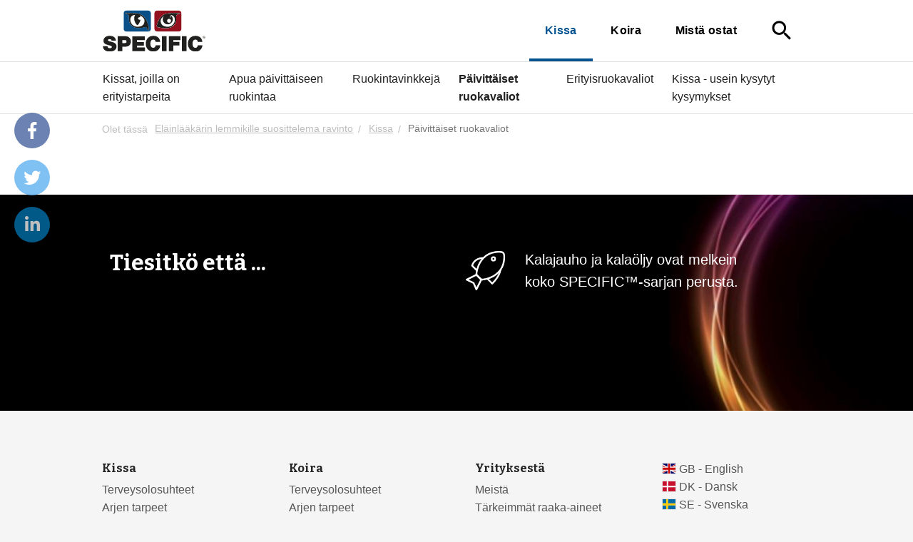

--- FILE ---
content_type: text/html; charset=utf-8
request_url: https://www.specific-diets.fi/kissa/paivittaiset-ruokavaliot/healthy-treats-ft-h-fi
body_size: 5518
content:

<!DOCTYPE html>
<html lang="fi" data-integer-seperator="." data-decimal-seperator=",">
<head>

  <!--
Copyright © 2017 Co3 A/S. Alle rettigheder forbeholdes.

Co3 A/S
Strøget 40
DK-7430 Ikast
+45 9725 0333
www.co3.dk
-->
  <meta charset="utf-8">
  <meta name="viewport" content="width=device-width, initial-scale=1, shrink-to-fit=no, minimal-ui">
  <meta http-equiv="x-ua-compatible" content="ie=edge">
  <title>
    Elämänvaiheen mukaiset ruokavaliot terveille kissoille
  </title>

  
  <link href="https://fonts.googleapis.com/css?family=Material+Icons|Bitter:400,700" media="all" rel="stylesheet" as="style">
  
  <link href="/Files/Templates/Designs/specific/assets/_dist/css/default.css?v=12312s7631asas12" media="all" rel="stylesheet" as="style">
  <link rel="stylesheet" href="https://use.fontawesome.com/releases/v5.6.3/css/brands.css" integrity="sha384-1KLgFVb/gHrlDGLFPgMbeedi6tQBLcWvyNUN+YKXbD7ZFbjX6BLpMDf0PJ32XJfX" crossorigin="anonymous">
  <link rel="stylesheet" href="https://use.fontawesome.com/releases/v5.6.3/css/fontawesome.css" integrity="sha384-jLuaxTTBR42U2qJ/pm4JRouHkEDHkVqH0T1nyQXn1mZ7Snycpf6Rl25VBNthU4z0" crossorigin="anonymous">
  
  
  <link rel="shortcut icon" href="/Files/Templates/Designs/specific/assets/img/specific-favicon.png">
  <meta name="description" content="Kissoille tarkoitetut el&#228;inl&#228;&#228;k&#228;rin m&#228;&#228;r&#228;&#228;m&#228;t ruokavaliot, jotka on suunniteltu vastaamaan kunkin el&#228;m&#228;nvaiheen ravitsemustarpeita">
<base href="https://www.specific-diets.fi/">
<meta name="generator" content="Dynamicweb 9">

    
  <meta property="og:url" content="https://www.specific-diets.fi/kissa/paivittaiset-ruokavaliot/healthy-treats-ft-h-fi">
  <meta property="og:title" content="">
  <meta property="og:description" content="">
  <meta property="og:image" content="">
  
  <!-- Google Tag Manager -->
  <script>(function(w,d,s,l,i){w[l]=w[l]||[];w[l].push({'gtm.start':
  new Date().getTime(),event:'gtm.js'});var f=d.getElementsByTagName(s)[0],
  j=d.createElement(s),dl=l!='dataLayer'?'&l='+l:'';j.async=true;j.src=
  'https://www.googletagmanager.com/gtm.js?id='+i+dl;f.parentNode.insertBefore(j,f);
  })(window,document,'script','dataLayer','GTM-MWXNKP3');</script>
  <!-- End Google Tag Manager -->
  


<script type="text/javascript">
(function(w,d,n) {
w[n]=w[n]||function(name,value){ w[n][name]=value; };
var dwa = d.createElement('script'); dwa.type = 'text/javascript'; dwa.async = 1;
dwa.src = '/Admin/Content/JsLib/dw/dwansta.min.js';
var s = d.getElementsByTagName('script')[0]; s.parentNode.insertBefore(dwa, s);
})(window,document,'analytics');

analytics('sessionID', 'ztd41nz51an1vgbk1yidd2j3');
analytics('pageID', 8415);
analytics('areaID', 25);
analytics('engagement', 0);
</script>

</head>

<body class="">
        <div class="specific-share js-specific-share">
        <a class="specific-share-mobile js-specific-share-mobile" href="javascript:void(0);">
          <i class="specific-share-mobile-icon material-icons">share</i>
          <i class="specific-share-mobile-icon-close material-icons">close</i>
        </a>
        <a title="Share on Facebook" target="_blank" class="specific-share-link js-specific-share-link facebook" href="https://www.facebook.com/share.php?u=https://www.specific-diets.fi/kissa/paivittaiset-ruokavaliot/healthy-treats-ft-h-fi&title=Elämänvaiheen mukaiset ruokavaliot terveille kissoille" target="blank"><i class="fab fa-facebook-f"></i></a>
        <a title="Share on Twitter" target="_blank" class="specific-share-link js-specific-share-link twitter" href="https://twitter.com/intent/tweet?status=Elämänvaiheen mukaiset ruokavaliot terveille kissoille+https://www.specific-diets.fi/kissa/paivittaiset-ruokavaliot/healthy-treats-ft-h-fi" target="blank"><i class="fab fa-twitter"></i></a>
        <a title="Share on LinkedIn" target="_blank" class="specific-share-link js-specific-share-link linkedin" href="https://www.linkedin.com/shareArticle?mini=true&url=https://www.specific-diets.fi/kissa/paivittaiset-ruokavaliot/healthy-treats-ft-h-fi&title=Elämänvaiheen mukaiset ruokavaliot terveille kissoille&source=https://www.specific-diets.fi" target="blank"><i class="fab fa-linkedin-in"></i></a>
      </div>
    <!-- Google Tag Manager (noscript) -->
  <noscript>
    <iframe src="https://www.googletagmanager.com/ns.html?id=GTM-MWXNKP3" height="0" width="0" style="display:none;visibility:hidden"></iframe>
    
    </noscript>
  <!-- End Google Tag Manager (noscript) -->
  


<div class="e-canvas" id="js-e-canvas">
 
  <header class="e-header js-e-header is-sticky">
      <div class="e-header-container">
      <div class="container-fluid">
        <div class="row">
          <div class="col-xs-12">
            <article class="e-header-wrapper">
              <div class="e-logo">
                <a href="/" class="e-logo-link">
                  <img src="/Files/Templates/Designs/specific/assets/img/logo-specific-symbol.svg" class="e-logo-img" alt="Dechra">                   <p class="e-logo-tagline">Dechra</p>
                </a>
              </div>
              <div class="e-search-toggle e-header-btn">
                <a data-toggle="modal" data-target=".modal.e-search" class="btn text-auto">
                  <i class="material-icons m-a-0">search</i>
                </a>
              </div>
              <div class="e-header-btn e-nav-toggle">
                <a data-toggle="modal" data-target=".modal.e-nav-container" class="btn text-auto">
                  <i class="material-icons">menu</i> Valikko
                </a>
              </div>
              <div class="e-nav-container modal js-e-nav-container" data-backdrop="false">
                <nav class="e-nav">
                  <div class="e-nav-masthead">
                    <div class="e-logo">
                      <a href="/" class="e-logo-link">
                        <img src="/Files/Templates/Designs/specific/assets/img/logo-specific-symbol.svg" class="e-logo-img" alt="Dechra">                         <p class="e-logo-tagline">Dechra</p>
                      </a>
                    </div>
                    <div class="e-nav-toggle e-header-btn">
                      <button type="button" data-toggle="modal" data-target=".modal.e-nav-container" class="btn text-auto">
                        <i class="material-icons">close</i>
                      </button>
                    </div>
                    <div class="e-search-toggle e-header-btn">
                      <button type="button" data-toggle="modal" data-target=".modal.e-search" class="btn text-auto">
                        <i class="material-icons">search</i>
                      </button>
                    </div>
                   </div>
                  <section class="e-nav-global">
                    <ul class="nav">
                      <li class="nav-item is-inpath ">
  <a href="/kissa" class="nav-link is-inpath ">Kissa</a>
</li>
<li class="nav-item ">
  <a href="/koira" class="nav-link ">Koira</a>
</li>
<li class="nav-item ">
  <a href="/mista-ostat" class="nav-link ">Mistä ostat</a>
</li>
                    </ul>
                  </section>
                  <section class="e-nav-local-horizontal hidden-lg-up">
                    <h3>Päivittäiset ruokavaliot</h3>
                    <li class="nav">
  <a href="/kissa/kissat-joilla-on-erityistarpeita" class="nav-link ">Kissat, joilla on erityistarpeita</a>
</li>
<li class="nav">
  <a href="/kissa/apua-paivittaiseen-ruokintaa" class="nav-link ">Apua päivittäiseen ruokintaa</a>
</li>
<li class="nav">
  <a href="/kissa/ruokintavinkkeja" class="nav-link ">Ruokintavinkkejä</a>
</li>
<li class="nav">
  <a href="/kissa/paivittaiset-ruokavaliot" class="nav-link is-inpath is-active ">Päivittäiset ruokavaliot</a>
</li>
<li class="nav">
  <a href="/kissa/erityisruokavaliot" class="nav-link ">Erityisruokavaliot</a>
</li>
<li class="nav">
  <a href="/kissa/kissa-usein-kysytyt-kysymykset" class="nav-link ">Kissa - usein kysytyt kysymykset</a>
</li>
                  </section>

                  <div class="e-search-toggle">
                    <button type="button" data-toggle="modal" data-target=".modal.e-search" class="btn text-auto">
                      <i class="material-icons">search</i>
                    </button>
                  </div>
                     </nav>
              </div>
            </article>
          </div>
        </div>
      </div>
    </div>
    <section class="e-nav-local-horizontal">
      <li class="nav">
  <a href="/kissa/kissat-joilla-on-erityistarpeita" class="nav-link ">Kissat, joilla on erityistarpeita</a>
</li>
<li class="nav">
  <a href="/kissa/apua-paivittaiseen-ruokintaa" class="nav-link ">Apua päivittäiseen ruokintaa</a>
</li>
<li class="nav">
  <a href="/kissa/ruokintavinkkeja" class="nav-link ">Ruokintavinkkejä</a>
</li>
<li class="nav">
  <a href="/kissa/paivittaiset-ruokavaliot" class="nav-link is-inpath is-active ">Päivittäiset ruokavaliot</a>
</li>
<li class="nav">
  <a href="/kissa/erityisruokavaliot" class="nav-link ">Erityisruokavaliot</a>
</li>
<li class="nav">
  <a href="/kissa/kissa-usein-kysytyt-kysymykset" class="nav-link ">Kissa - usein kysytyt kysymykset</a>
</li>
    </section>
  </header>

  <nav class="e-breadcrumb js-e-breadcrumb">
    <div class="container-fluid">
      <div class="row">
        <div class="col-xs-12">
          <ol class="breadcrumb">
  <li class="breadcrumb-item">
    <span>Olet tässä</span>
    <a href="/">Eläinlääkärin lemmikille suosittelema ravinto</a>
  </li>
  <li itemscope="" itemtype="http://data-vocabulary.org/Breadcrumb" class="breadcrumb-item ">
    <a href="/kissa" itemprop="url">
      <span itemprop="title">Kissa</span>
    </a>
  </li>
  <li itemscope="" itemtype="http://data-vocabulary.org/Breadcrumb" class="active breadcrumb-item ">
    <a href="/kissa/paivittaiset-ruokavaliot" itemprop="url">
      <span itemprop="title">Päivittäiset ruokavaliot</span>
    </a>
  </li>
</ol>
        </div>
      </div>
    </div>
  </nav>

  <main class="e-content">
    <article id="dwcontentmain" class="e-content-main e-scroll-reveal js-e-scroll-reveal js-e-page-auto-hide-menu js-e-page-back-to-top">
      <section class="e-section">
        <div class="container-fluid">
          <div class="row">
            <div class="col-xs-12 col-md-12 col-lg-12">
              <div class="row">
                
              </div>
            </div>
          </div>
        </div>
      </section>
    </article>
  </main>
  <footer class="e-footer">
  <article class="e-footer-wrapper">
    <section><div><div><div><div>

        </div>
      </div>
    </div>
  </div>
</section>
<section class="p footer-circle-of-good p-section-bg-auto p-section-columns p-section-columns-2 p-section p-t-3 p-b-3 p-section-bg-black e-section" id="26949" >
    <div class="p-img-container p-section-bg-img p-section-bg-right-middle p-section-bg-contain" style="background-image:url(/admin/public/getimage.ashx?Crop=0&amp;Image=/Files/Images/Specific/circle-of-good.jpg&amp;Format=jpg&amp;Width=2560&amp;Quality=75)"></div>
  <div class="container-fluid">
    <div class="row">
      <div class="col-xs-12 col-md-12 col-lg-12 " id="">
        <div class="row">
<div class="p m-l-0 p-imagetext col-xs-12" id="26945">
  <div class="row">
    <div class="p-txt-container col-xs-12">
      <h2>Tiesitkö että ...</h2>

      
    </div>
  </div>
</div>


<div class="p col-xs-12 p-icontext p-icontext-white" id="26947">
  <div class="row">
    <div class="p-txt-container col-xs-10">
      <p>Kalajauho ja kalaöljy ovat melkein koko&nbsp;SPECIFIC™-sarjan perusta.&nbsp;</p>

<p>&nbsp;</p>

    </div>
    <div class="p-img-container col-xs-first col-xs-2">
      <div class="row">
        <div class="col-xs-12">
          <p class="p-img" >
<svg version="1.1" xmlns="http://www.w3.org/2000/svg" xmlns:xlink="http://www.w3.org/1999/xlink" x="0px" y="0px" width="24px" height="24px" viewBox="0 0 24 24" enable-background="new 0 0 24 24" xml:space="preserve">
<g id="Outline_Icons">
	<g>
		<path fill="none" stroke="#000000" stroke-linejoin="round" stroke-miterlimit="10" d="M21.713,2.292    c0.817,0.818,1.381,7.127-2.817,11.325s-9.91,4.231-9.91,4.231l-2.829-2.828c0,0,0.089-5.746,4.243-9.899    C14.554,0.967,20.896,1.475,21.713,2.292z" />
		<polygon fill="none" stroke="#000000" stroke-linejoin="round" stroke-miterlimit="10" points="8.985,17.849 6.156,23.506     4.525,19.775 0.5,17.849 6.156,15.021   " />
		<path fill="none" stroke="#000000" stroke-linejoin="round" stroke-miterlimit="10" d="M20.025,12.275c0,0-0.015,3.188-4.678,7.85    l-2.834-2.859" />
		<path fill="none" stroke="#000000" stroke-linejoin="round" stroke-miterlimit="10" d="M6.51,12.545L3.682,9.717    c0,0,0.897-4.32,6.344-4.441" />
		<circle fill="none" stroke="#000000" stroke-linejoin="round" stroke-miterlimit="10" cx="16.026" cy="5.798" r="1" />
	</g>
</g>
<g id="invisible_shape">
	<rect fill="none" width="24" height="24" />
</g>
</svg>          </p>
        </div>
      </div>
    </div>
  </div>
</div>

    </div></div></div></div></section>
          <section class="e-footer-content e-section">
        <div class="container-fluid">
          <div class="row">
<div class="p p-imagetext col-xs-6 col-sm-6 col-md-4 col-lg-4 col-xl-3" id="26909">
  <div class="row">
    <div class="p-txt-container col-xs-12">
      <h3>Kissa</h3>

<p><a href="/kissa/kissat-joilla-on-erityistarpeita">Terveysolosuhteet</a><br />
<a href="/kissa/apua-paivittaiseen-ruokintaa">Arjen tarpeet</a><br />
<a href="/kissa/ruokintavinkkeja">Ruokintavinkkejä</a><br />
<a href="/kissa/paivittaiset-ruokavaliot">Arkipäivän ruokavalioita</a><br />
<a href="/kissa/erityisruokavaliot">Kissan erityisruokavalioita</a></p>

      
    </div>
  </div>
</div>

<div class="p p-imagetext col-xs-6 col-sm-6 col-md-4 col-lg-4 col-xl-3" id="26910">
  <div class="row">
    <div class="p-txt-container col-xs-12">
      <h3>Koira</h3>

<p><a href="/koira/koirat-joilla-on-erityisia-tarpeita">Terveysolosuhteet</a><br />
<a href="/koira/apua-paivittaiseen-ruokintaa">Arjen tarpeet</a><br />
<a href="/koira/ruokintavinkkeja">Ruokintavinkkejä</a><br />
<a href="/koira/paivittaiset-ruokavaliot">Arkipäivän ruokavalioita</a><br />
<a href="/koira/erityisruokavaliot">Koiran erityisruokavalioita</a></p>

      
    </div>
  </div>
</div>

<div class="p p-imagetext col-xs-6 col-sm-6 col-md-4 col-lg-4 col-xl-3" id="26911">
  <div class="row">
    <div class="p-txt-container col-xs-12">
      <h3>Yrityksestä</h3>

<p><a href="/elainlaakarin-lemmikille-suosittelema-ravinto/meista">Meistä</a><br />
<a href="/elainlaakarin-lemmikille-suosittelema-ravinto/tarkeimmat-raaka-aineet">Tärkeimmät raaka-aineet</a><br />
<a href="/elainlaakarin-lemmikille-suosittelema-ravinto/yksityisyys-ja-evaste">Yksityisyys ja eväste</a><br />
<a href="/elainlaakarin-lemmikille-suosittelema-ravinto/kayttoeehdot">Käyttöehdot</a><br />
<a href="/elainlaakarin-lemmikille-suosittelema-ravinto/ota-yhteytta">Ota yhteyttä</a></p>

      
    </div>
  </div>
</div>

<div class="p p-imagetext col-xs-6 col-sm-6 col-md-12 col-lg-12 col-xl-3" id="8033">
  <div class="row">
    <div class="p-txt-container col-xs-12">
      <p><img class="specific-footer-flag" src="/Files/Images/icons/Flags/gb.svg" /> <a href="https://www.specific-diets.co.uk/">GB - English</a><br />
<img class="specific-footer-flag" src="/Files/Images/icons/Flags/dk.svg" /> <a href="https://www.specific-diets.dk/">DK - Dansk</a><br />
<img class="specific-footer-flag" src="/Files/Images/icons/Flags/se.svg" /> <a href="https://www.specific-diets.se/">SE - Svenska</a><br />
<img class="specific-footer-flag" src="/Files/Images/icons/Flags/no.svg" /> <a href="https://www.specific-diets.no/">NO - Norsk</a><br />
<img class="specific-footer-flag" src="/Files/Images/icons/Flags/nl.svg" /> <a href="https://www.specific-diets.nl/">NL - Nederlands</a><br />
<img class="specific-footer-flag" src="/Files/Images/icons/Flags/fr.svg" /> <a href="https://www.specific-diets.fr/">FR - Français</a><br />
<img class="specific-footer-flag" src="/Files/Images/icons/Flags/be.svg" /> <a href="https://www.specific-diets.be/">BE - Nederlands</a><br />
<img class="specific-footer-flag" src="/Files/Images/icons/Flags/be.svg" /> <a href="https://fr.specific-diets.be/">BE - Français</a><br />
<img class="specific-footer-flag" src="/Files/Images/icons/Flags/es.svg" /> <a href="https://www.specific-diets.es/">ES - Español</a><br />
<img class="specific-footer-flag" src="/Files/Images/icons/Flags/pt.svg" /> <a href="https://www.specific-diets.pt/">PT - Português</a><br />
<img class="specific-footer-flag" src="/Files/Images/icons/Flags/fi.svg" /> <a href="https://www.specific-diets.fi/">FI - Suomi</a><br />
<img class="specific-footer-flag" src="/Files/Images/icons/Flags/pl.svg" /> <a href="https://omegakarmy.pl/">PL - Polska</a><br />
<img class="specific-footer-flag" src="/Files/Images/icons/Flags/de.svg" /> <a href="https://www.specific-diets.de/">DE - Deutsch</a><br />
<img class="specific-footer-flag" src="/Files/Images/icons/Flags/jp.svg" /> <a href="https://www.specific-diets.co.jp/">JP - 日本語</a><br />
<img class="specific-footer-flag" src="/Files/Images/icons/Flags/it.svg" /> <a href="https://www.specific-diets.it/">IT - Italiano</a><br />
<img class="specific-footer-flag" src="/Files/Images/icons/Flags/kr.svg" /> <a href="https://www.specific-diets.co.kr/">KR - 한국어</a><br />
<img class="specific-footer-flag" src="/Files/Images/icons/Flags/ph.svg" /> <a href="https://www.specific-diets.ph/">PH - Philippines</a></p>

<p>&nbsp;</p>

<p>&nbsp;</p>

<p>&nbsp;</p>

<p>&nbsp;</p>

<p>&nbsp;</p>

      
    </div>
  </div>
</div>

                    </div>
        </div>
      </section>
      <hr>
      <section class="e-footer-copyright e-section">
        <div class="container-fluid">
          <div class="row row-xs-center">
            <div class="col-xs-12 col-sm-9">
              <p class="e-copyright">
                <a href="//www.dechra.com" target="_blank"><img style="max-width: 50px;" src="/Files/Templates/Designs/specific/assets/img/logo-dechra.svg"></a>
              </p>
            </div>
            <div class="col-xs-12 col-sm-3 text-xs-left text-sm-right">
              <p class="website-by-co3"><a href="https://www.co3.dk/" target="_blank">Website: Co3</a></p>
            </div>
          </div>
        </div>
      </section>
  </article>
</footer>

</div>
<div class="modal fade e-search js-e-search modal-fullscreen" data-backdrop="false">
  <div class="modal-dialog">
    <div class="modal-content">
      <div class="modal-body">
        <button type="button" class="close" data-dismiss="modal">
          <i class="material-icons">close</i>
        </button>
        <div class="container-fluid">
          <div class="row">
            <div class="col-xs-12 col-md-10 col-lg-8 col-xl-6 col-md-offset-1 col-lg-offset-2 col-xl-offset-3 m-t-3">
              <form action="" class="js-e-search-form">
                <div class="js-e-search-input-group e-search-input-group is-empty">
                  <label class="e-search-label" for="e-search-input"><i class="material-icons">search</i></label>
                  <input type="text" class="js-e-search-input e-search-input form-control" name="q" id="e-search-input" placeholder='Hae'>
                  <span class="js-e-search-clear e-search-clear"><i class="material-icons">close</i></span>
                  <button class="e-search-submit btn btn-primary" type="submit"><i class="material-icons p-a-0">search</i></button>
                </div>
              </form>
            </div>
          </div>

          <div class="js-e-search-result e-search-result">
            <div class="row">

              <div class="col-xs-12 col-md-10 col-lg-8 col-xl-6 col-md-offset-1 col-lg-offset-2 col-xl-offset-3">
                <p class="e-search-result-info small text-muted m-t-1 m-b-3"><span class="js-e-search-result-count">0</span> tulokset</p>
              </div>

              <div class="col-xs-12 col-md-10 col-lg-8 col-xl-6 col-md-offset-1 col-lg-offset-2 col-xl-offset-3">
                <div class="js-e-search-result-products e-search-result-products is-empty m-b-4">
                  <script id="js-handlebars-tmpl-search-result-item-product" type="text/x-handlebars-template">
                    <div class="e-products">
                      <ul class="e-grid e-grid-sm m-b-1 grid-4-row">
                        {{#loop products}}
                        <li class="e-grid-item">
                          <div class="e-product-container">
                            <div class="e-product">
                              <div class="e-product-image-container">
                                <a class="e-product-image-wrapper" href="{{{url}}}">
                                  <img src="{{image}}" alt="" class="e-product-image">
                                </a>
                              </div>
                              <div class="e-product-text-container p-r-3">
                                <h3 class="e-product-name m-b-0"><a href="{{{url}}}">{{name}}</a></h3>
                                <p class="e-product-text">
                                  <a href="{{{url}}}">{{explanatoryText}}</a>
                                </p>
                              </div>
                            </div>
                          </div>
                        </li>
                        {{/loop}}
                      </ul>
                      <p class="js-e-search-products-show-all text-xs-center"><a href="" class="btn btn-secondary p-x-6">Näytä kaikki tuotteet</a></p>
                    </div>
                  </script>
                </div>
              </div>

              <div class="col-xs-12 col-md-10 col-lg-8 col-xl-6 col-md-offset-1 col-lg-offset-2 col-xl-offset-3">
                <div class="js-e-search-result-pages e-search-result-pages is-empty m-b-3">
                  <script id="js-handlebars-tmpl-search-result-item-page" type="text/x-handlebars-template">
                    <div class="row">
                      {{#loop pages}}
                      <div class="col-xs-12">
                        <p class="m-b-0"><a href="{{{url}}}" class="text-bold">{{{title}}}</a></p>
                        <p class="m-b-0 small text-truncate">
                          <a href="{{{url}}}" class="text-auto text-muted"><span class="hidden-xs-down">www.specific-diets.fi</span>{{{url}}}</a></p>
                        <p class="small">{{{text}}}...</p>
                      </div>
                      {{/loop}}
                    </div>
                  </script>
                </div>
              </div>

            </div>

            <div class="js-e-search-loading-overlay e-loading-overlay e-search-loading-overlay">
              <div class="e-loading-spinner"></div>
            </div>

          </div>

        </div>
      </div>
    </div>
  </div>
</div>

	  <a href="#top" class="e-back-to-top js-e-back-to-top"><i class="material-icons">keyboard_arrow_up</i></a>


  <script src="/Files/Templates/Designs/specific/assets/_dist/js/default.js?v=12312sassa36" async=""></script>
</body>
<!--
Copyright © 2017 Co3 A/S. Alle rettigheder forbeholdes.

Co3 A/S
Strøget 40
DK-7430 Ikast
+45 9725 0333
www.co3.dk
-->
</html>

<!-- Exe time: 0,2880166 :   <PageID (8415)>  <Designs/specific/_parsed/espresso-product-details.parsed.cshtml>  -->

--- FILE ---
content_type: image/svg+xml
request_url: https://www.specific-diets.fi/Files/Templates/Designs/specific/assets/img/logo-specific-symbol.svg
body_size: 5295
content:
<?xml version="1.0" encoding="utf-8"?>
<!-- Generator: Adobe Illustrator 22.1.0, SVG Export Plug-In . SVG Version: 6.00 Build 0)  -->
<svg version="1.1" id="Lag_1" xmlns="http://www.w3.org/2000/svg" xmlns:xlink="http://www.w3.org/1999/xlink" x="0px" y="0px"
	 viewBox="0 0 222.3 90.3" style="enable-background:new 0 0 222.3 90.3;" xml:space="preserve">
<style type="text/css">
	.st0{fill:#FFFFFF;}
	.st1{fill:#20201E;}
	.st2{fill:#085087;}
	.st3{fill:#94111F;}
</style>
<g>
	<g>
		<path class="st0" d="M98.6,1.3c3.1,0,5.6,2.5,5.6,5.6V41c0,3.1-2.5,5.6-5.6,5.6H51c-3.1,0-5.6-2.5-5.6-5.6V6.9
			c0-3.1,2.5-5.6,5.6-5.6H98.6 M98.6,0.3H51c-3.6,0-6.6,3-6.6,6.6V41c0,3.6,3,6.6,6.6,6.6h47.6c3.6,0,6.6-3,6.6-6.6V6.9
			C105.2,3.2,102.3,0.3,98.6,0.3L98.6,0.3z"/>
	</g>
	<g>
		<path class="st1" d="M215.6,68.9c-0.9-8.1-5.8-12.8-14.7-12.9c-10,0-16.5,6.8-16.5,17c0,9.6,6,17,16.5,17c9.5,0,14.8-7,14.8-13.5
			h-9.8c-0.6,3-1.9,5.4-5.3,5.4c-4.7,0-6.2-4.5-6.2-8.9c0-4.4,1.5-8.9,6.2-8.9c4.1,0,5,3.6,5.2,4.8H215.6z M171.2,89.3h10V56.8h-10
			V89.3z M143,89.3h10V76.9h13v-7.7h-13v-4h15.1v-8.3H143V89.3z M128.3,89.3h10V56.8h-10V89.3z M124.4,68.9
			c-0.9-8.1-5.8-12.8-14.7-12.9c-10,0-16.5,6.8-16.5,17c0,9.6,6,17,16.5,17c9.5,0,14.8-7,14.8-13.5h-9.8c-0.6,3-1.9,5.4-5.3,5.4
			c-4.7,0-6.2-4.5-6.2-8.9c0-4.4,1.5-8.9,6.2-8.9c4.1,0,5,3.6,5.2,4.8H124.4z M64,89.3h27.4v-8.3H74v-4h15.3v-7.7H74v-4h16.9v-8.3
			H64V89.3z M42.4,65.1h4.5c2.5,0,4.7,0.2,4.7,3.1c0,3.3-2.7,3.5-5.3,3.5h-3.9V65.1z M32.4,89.3h10v-9.8h5.9
			c7.5,0,12.7-3.7,12.7-11.6c0-4.6-3.1-11.1-11.9-11.1H32.4V89.3z M0.5,78.3C0.6,88.7,11.1,90,14.8,90c7.2,0,15-2.7,15-11.2
			c0-6-4.5-8.1-9.1-9.4c-4.6-1.3-9.2-1.8-9.4-4.1c0-1.8,2.2-2.2,3.6-2.2c1,0,2.1,0.2,3,0.8c0.8,0.5,1.4,1.4,1.2,2.6h9.5
			C28.1,58.7,21.9,56,14.8,56C8.2,56,1.7,59.2,1.7,66.7c0,6.6,5.9,8,11,9.4c5.6,1.6,7,2,7,3.7c0,2.4-2.5,3-4.1,3
			c-1.9,0-4-0.4-4.8-2.4c-0.2-0.6-0.4-1.3-0.4-2.1H0.5z"/>
		<g>
			<path class="st1" d="M218.5,58.1h0.7c0.3,0,0.7,0.1,0.7,0.5c0,0.5-0.4,0.5-0.9,0.5h-0.5V58.1z M218,60.9h0.5v-1.4h0.5l0.9,1.4
				h0.5l-0.9-1.4c0.5-0.1,0.9-0.3,0.9-0.9c0-0.6-0.4-0.9-1.1-0.9H218V60.9z M216.8,59.3c0-1.3,1-2.3,2.3-2.3c1.3,0,2.3,1,2.3,2.3
				c0,1.4-1,2.4-2.3,2.4C217.8,61.7,216.8,60.6,216.8,59.3 M216.3,59.3c0,1.6,1.3,2.8,2.8,2.8c1.5,0,2.8-1.2,2.8-2.8
				c0-1.6-1.3-2.8-2.8-2.8C217.5,56.5,216.3,57.7,216.3,59.3"/>
		</g>
	</g>
</g>
<g>
	<path class="st2" d="M98.6,1.3H51c-3.1,0-5.6,2.5-5.6,5.6V41c0,3.1,2.5,5.6,5.6,5.6h47.6c3.1,0,5.6-2.5,5.6-5.6V6.9
		C104.2,3.8,101.7,1.3,98.6,1.3z M99.5,43.8c-2.2,0.6-3.8-7.8-7.9-6.8C87.4,38,73.2,42.4,64,35c-10.6-8.6-6.2-19.3-7.2-22.4
		c-1.1-3.1-2.7-4.2-8.4-3.4V7.6c1.7-0.3,13.2-2.2,28.1,0C93.4,10.2,101.1,34.1,99.5,43.8z"/>
	<path class="st0" d="M80.1,11.5c0.6,1.2,1.2,2.5,1.5,3.9c-2.9,0.1-5.3,1.4-5.3,3c0,1.6,2.4,2.9,5.4,3c-1.1,6.2-5.5,11.5-6.7,11.5
		c-1.5,0-6.9-7.1-6.9-14.5c0-2.8,0.9-5.6,2-7.9c-6.2,0.8-10.3,3.8-10.3,10.7c0,8.3,6.7,15.1,15.1,15.1c10.5,0,15.6-4.8,15.6-13.1
		C90.5,18.9,85.9,13.8,80.1,11.5z"/>
</g>
<g>
	<g>
		<path class="st0" d="M146.4,16.3c0.7,0,1.2-0.6,1.2-1.2c0-0.7-0.6-1.2-1.2-1.2c-0.7,0-1.2,0.6-1.2,1.2
			C145.2,15.8,145.7,16.3,146.4,16.3z"/>
	</g>
	<g>
		<ellipse transform="matrix(0.3827 -0.9239 0.9239 0.3827 67.0571 147.121)" class="st0" cx="143.6" cy="23.4" rx="4.3" ry="4.3"/>
	</g>
	<g>
		<path class="st0" d="M145.6,10.5c3.6,1.8,6.1,5.5,6.1,9.8c0,6-4.9,10.9-10.9,10.9c-6,0-10.9-4.9-10.9-10.9c0-2.7,1-5.2,2.7-7.1
			c-4.2,2.6-7.2,6.6-7.2,10.1c0,8.3,5.1,13.1,15.6,13.1c8.3,0,15.1-6.7,15.1-15.1C156.1,14.3,151.9,11.3,145.6,10.5z"/>
	</g>
	<g>
		<path class="st3" d="M164.9,1.3h-47.6c-3.1,0-5.6,2.5-5.6,5.6V41c0,3.1,2.5,5.6,5.6,5.6h47.6c3.1,0,5.6-2.5,5.6-5.6V6.9
			C170.6,3.8,168,1.3,164.9,1.3z M167.5,9.1c-5.7-0.8-7.3,0.3-8.4,3.4c-1.1,3.1,3.4,13.9-7.2,22.4c-9.2,7.4-24.9,3.9-29.1,3
			c-7-1.6-7-1.6-3.9-10.4c3.3-9.3,10.3-18.4,20.5-19.9c14.9-2.2,26.4-0.3,28.1,0V9.1z"/>
		<path class="st0" d="M164.9,1.3c3.1,0,5.6,2.5,5.6,5.6V41c0,3.1-2.5,5.6-5.6,5.6h-47.6c-3.1,0-5.6-2.5-5.6-5.6V6.9
			c0-3.1,2.5-5.6,5.6-5.6H164.9 M136,39.6c5.5,0,11.5-1,15.9-4.6c10.6-8.6,6.2-19.3,7.2-22.4c0.9-2.5,2-3.7,5.3-3.7
			c0.9,0,1.9,0.1,3,0.2V7.6c-1.1-0.2-6.2-1-13.6-1c-4.2,0-9.1,0.3-14.4,1.1c-10.2,1.5-17.1,10.6-20.5,19.9
			c-3.2,8.8-3.2,8.8,3.9,10.4C125,38.4,130.2,39.6,136,39.6 M164.9,0.3h-47.6c-3.6,0-6.6,3-6.6,6.6V41c0,3.6,3,6.6,6.6,6.6h47.6
			c3.6,0,6.6-3,6.6-6.6V6.9C171.6,3.2,168.6,0.3,164.9,0.3L164.9,0.3z"/>
	</g>
</g>
<path class="st1" d="M76.5,7.7c-14.8-2.2-26.4-0.3-28.1,0v1.5c5.7-0.8,7.3,0.3,8.4,3.4c1.1,3.1-3.4,13.9,7.2,22.4
	c9.2,7.4,23.5,3.1,27.6,2.1c4.1-1,5.7,7.3,7.9,6.8C101.1,34.1,93.4,10.2,76.5,7.7z M74.9,36.3c-8.3,0-15.1-6.7-15.1-15.1
	c0-7,4.1-9.9,10.3-10.7c-1.2,2.3-2,5-2,7.9c0,7.4,5.5,14.5,6.9,14.5c1.1,0,5.6-5.3,6.7-11.5c-3-0.1-5.4-1.4-5.4-3
	c0-1.6,2.3-2.9,5.3-3c-0.3-1.4-0.9-2.7-1.5-3.9c5.8,2.3,10.4,7.4,10.4,11.7C90.5,31.6,85.4,36.3,74.9,36.3z"/>
<path class="st1" d="M167.5,7.6c-1.7-0.3-13.2-2.2-28.1,0c-10.2,1.5-17.1,10.6-20.5,19.9c-3.2,8.8-3.2,8.8,3.9,10.4
	c4.2,0.9,19.9,4.4,29.1-3c10.6-8.6,6.2-19.3,7.2-22.4c1.1-3.1,2.7-4.2,8.4-3.4V7.6z M146.4,13.8c0.7,0,1.2,0.6,1.2,1.2
	c0,0.7-0.6,1.2-1.2,1.2c-0.7,0-1.2-0.6-1.2-1.2C145.2,14.4,145.7,13.8,146.4,13.8z M143.6,19.1c2.4,0,4.3,1.9,4.3,4.3
	c0,2.4-1.9,4.3-4.3,4.3c-2.4,0-4.3-1.9-4.3-4.3C139.3,21,141.2,19.1,143.6,19.1z M141,36.3c-10.5,0-15.6-4.8-15.6-13.1
	c0-3.5,3-7.5,7.2-10.1c-1.7,1.9-2.7,4.4-2.7,7.1c0,6,4.9,10.9,10.9,10.9c6,0,10.9-4.9,10.9-10.9c0-4.3-2.5-8-6.1-9.8
	c6.3,0.8,10.5,3.7,10.5,10.7C156.1,29.6,149.3,36.3,141,36.3z"/>
</svg>


--- FILE ---
content_type: application/x-javascript; charset=utf-8
request_url: https://www.specific-diets.fi/Admin/Public/Stat2.aspx?SessionID=ztd41nz51an1vgbk1yidd2j3&PageID=8415&AreaID=25&width=1280&height=720&col=24&referrer=&async=true&lan=en-US%40posix&engagement=0
body_size: 12
content:
void(11);

--- FILE ---
content_type: image/svg+xml
request_url: https://www.specific-diets.fi/Files/Images/icons/Flags/ph.svg
body_size: 2655
content:
<svg xmlns="http://www.w3.org/2000/svg" xmlns:xlink="http://www.w3.org/1999/xlink" id="flag-icon-css-ph" width="640" height="480">
   <path d="m0 0h640v240h-640z" fill="#0038a8"/>
 <path d="m0 240h640v240h-640z" fill="#ce1126"/>
 <path d="M 415.7,240 0,480 V 0" fill="#fff"/>
 <g fill="#fcd116">
  <g stroke-width="1pt">
   <path d="m26.689 42.443 14.382 12.428 16.652-9.1669-7.3761 17.52 13.864 13.005-18.941-1.6014-8.0837 17.204-4.3301-18.509-18.86-2.3717 16.265-9.8378z"/>
   <path d="m350.47 214.72 0.38729 19.005 17.955 6.2412-17.955 6.241-0.38729 19.005-11.484-15.148-18.194 5.5045 10.857-15.603-10.857-15.603 18.194 5.5045z"/>
   <path d="m37.187 388.1 8.0837 17.204 18.941-1.6014-13.864 13.005 7.3761 17.52-16.652-9.167-14.382 12.428 3.5724-18.67-16.265-9.8378 18.86-2.3718z"/>
  </g>
  <path d="m151.45 139.1-6.2036 6.2036 3.0766 46.987c-1.046 0.0674-2.0814 0.16882-3.1081 0.30261l-5.6488-42.877-5.0624 5.0624 7.622 38.325c-6.2697 1.2406-12.097 3.7036-17.223 7.1366l-21.706-32.487h-7.1618l26.327 34.315c-0.82608 0.63506-1.6262 1.2993-2.4084 1.9859l-31.056-35.412h-8.7758v8.7758l35.412 31.056c-0.6873 0.78308-1.3502 1.5875-1.9859 2.4145l-34.315-26.334v7.1618l32.493 21.713c-3.4322 5.1258-5.9026 10.949-7.1429 17.217l-38.325-7.622-5.0624 5.0624 42.877 5.6488c-0.13379 1.0268-0.23519 2.0623-0.30262 3.1081l-46.987-3.0766-6.2036 6.2036 6.2036 6.2036 46.987-3.0766c0.068 1.0464 0.16883 2.0875 0.30262 3.1144l-42.877 5.6425 5.0624 5.0624 38.325-7.622c1.2404 6.2695 3.7029 12.096 7.1366 17.223l-32.487 21.706v7.1618l34.315-26.327c0.63511 0.8264 1.2993 1.6258 1.9859 2.4084l-35.412 31.056v8.7758h8.7758l31.056-35.412c0.78329 0.68778 1.5874 1.3496 2.4145 1.9859l-26.334 34.315h7.1618l21.713-32.493c5.1244 3.4351 10.948 5.9089 17.217 7.1492l-7.622 38.318 5.0624 5.0624 5.6488-42.877c1.0262 0.13379 2.062 0.23519 3.1081 0.30262l-3.0766 46.987 6.2036 6.2036 6.2036-6.2036-3.0766-46.987c1.046-0.068 2.0814-0.16883 3.1081-0.30262l5.6488 42.877 5.0624-5.0624-7.622-38.325c6.2697-1.2406 12.097-3.7034 17.223-7.1366l21.706 32.487h7.1618l-26.327-34.315c0.82608-0.63506 1.6263-1.2993 2.4084-1.9859l31.056 35.412h8.7758v-8.7758l-35.412-31.056c0.6873-0.78308 1.3502-1.5875 1.9859-2.4145l34.315 26.334v-7.1618l-32.493-21.713c3.4322-5.1257 5.9026-10.949 7.1429-17.217l38.325 7.622 5.0624-5.0624-42.877-5.6488c0.13378-1.0269 0.23519-2.0623 0.30261-3.1081l46.987 3.0766 6.2036-6.2036-6.2036-6.2036-46.987 3.0766c-0.0674-1.046-0.16883-2.0814-0.30261-3.1081l42.877-5.6488-5.0624-5.0624-38.325 7.622c-1.2406-6.2697-3.7033-12.097-7.1366-17.223l32.487-21.706v-7.1618l-34.315 26.327c-0.63506-0.82603-1.2993-1.6262-1.9859-2.4083l35.412-31.056v-8.7758h-8.7758l-31.056 35.412c-0.78308-0.68731-1.5874-1.3502-2.4145-1.9859l26.334-34.315h-7.1618l-21.713 32.493c-5.1257-3.4322-10.949-5.9025-17.217-7.1429l7.622-38.325-5.0624-5.0624-5.6488 42.877c-1.0268-0.13379-2.0623-0.23519-3.1081-0.30261l3.0766-46.987z" stroke-width="5.309"/>
 </g>
</svg>


--- FILE ---
content_type: image/svg+xml
request_url: https://www.specific-diets.fi/Files/Templates/Designs/specific/assets/img/logo-dechra.svg
body_size: 5214
content:
<?xml version="1.0" encoding="utf-8"?>
<!-- Generator: Adobe Illustrator 21.0.2, SVG Export Plug-In . SVG Version: 6.00 Build 0)  -->
<svg version="1.1" id="Lag_1" xmlns="http://www.w3.org/2000/svg" xmlns:xlink="http://www.w3.org/1999/xlink" x="0px" y="0px"
	 viewBox="0 0 86.7 78.6" style="enable-background:new 0 0 86.7 78.6;" xml:space="preserve">
<style type="text/css">
	.st0{fill:#0A0A0D;}
</style>
<g>
	<path class="st0" d="M34.4,8.8l14.9,0c6.4,0,12.2,5.7,12.1,12.4c-0.1,8.2-6.8,13-14.2,12.6c-8.6,0-17,0-25.6,0l-5.2,8.9
		c6.2,0,12.4,0,18.6,0c7.6,0.1,15.6,0.1,18.3-0.5c10.3-2.5,17.1-10.4,17-21C70.1,8.9,59.7-0.5,48,0h-8.4L34.4,8.8z"/>
</g>
<g>
	<path class="st0" d="M67.6,56.6l0-2.6h-3.5l0,13.5h3.8v-6.5c0.1-3.4,2.3-4.3,5-3.8v-3.5C69.8,53.3,68.1,55.6,67.6,56.6"/>
	<path class="st0" d="M79.5,65.4c-1.1,0-2.1-0.4-2.1-1.6c-0.1-1.6,1.2-2,2.4-2.1c1.1-0.1,2.3-0.3,2.8-0.7
		C82.8,63.5,82.5,65.4,79.5,65.4 M74,58.2h3.8c0-1.2,0.9-2,2-2h0.5c1.4,0,2.7,0.7,2.2,2.2c-0.3,1.1-2.1,1.1-3.4,1.3
		c-3,0.4-5.5,0.8-5.4,4.4c0,2.5,2.2,3.9,4.5,3.8c1.9,0,3.6-0.4,4.6-1.6c0,0.4,0.1,0.9,0.2,1.3h3.7c-0.6-2.2-0.4-5.1-0.4-7.7
		c0-1.5,0.2-2.9-0.4-4c-0.7-1.4-2.4-2.1-5.4-2.2C77.5,53.7,74.4,54.6,74,58.2"/>
	<path class="st0" d="M8.2,64H4.1V52.4h3.1c3.5,0,5.1,2.3,5.1,5.8V59C12.3,61.5,10.7,64,8.2,64 M0,67.5l8.1,0c5.7,0,8.3-4.3,8.3-9.4
		c0-4.7-2.7-9.1-7.8-9.1H0V67.5z"/>
	<path class="st0" d="M33.1,60.8c0,4.2,2.9,7.1,7.2,7.1c3.3,0.2,6.2-2.1,6.3-5.5l-3.6,0c-0.4,1.7-1.1,2.8-3,2.7
		c-2.3-0.1-2.9-2.5-3-4.3c0-1.9,0.7-4.3,3-4.3c2.6-0.2,2.8,2.2,2.9,2.3l3.7,0c-0.4-3-2.1-5.1-6.6-5.1C35.9,53.7,33.1,56.9,33.1,60.8
		"/>
	<path class="st0" d="M48.7,67.5l3.8,0l0-7.7c0-1.6,0.7-3.2,2.6-3.2c2.1,0,2.4,1.4,2.4,3.2v7.6h3.8V59c0.2-3.3-1.3-5.4-4.8-5.3
		c-1.6,0-3.5,0.9-4.1,2.5l0-7.3l-3.8,0V67.5z"/>
	<path class="st0" d="M21.9,59.3c0-1.8,1.5-2.8,3.2-2.8c1.5,0,2.7,1.3,2.7,2.8H21.9z M21.9,61.7l9.7,0c0.2-4.3-1.9-8-6.6-8
		c-3.9,0-6.8,3.1-6.8,6.9c0,4.1,2.4,7.5,6.8,7.3c2.4,0.3,6-1.5,6.3-4.5h-3.2c-0.7,1.3-1.7,1.7-3,1.7C23.1,65.1,21.9,63.6,21.9,61.7"
		/>
	<polygon class="st0" points="17.3,77.3 16.6,77.3 14.9,72.5 15.6,72.5 17,76.6 17,76.6 18.4,72.5 19.1,72.5 	"/>
	<path class="st0" d="M22.1,76.2c-0.2,0.8-0.7,1.2-1.5,1.2c-1.1,0-1.6-0.8-1.7-1.8c0-1,0.7-1.8,1.6-1.8c1.2,0,1.6,1.1,1.6,2h-2.6
		c0,0.6,0.3,1.1,1.1,1.1c0.5,0,0.8-0.2,0.9-0.7H22.1z M21.5,75.2c0-0.5-0.4-1-1-1c-0.6,0-1,0.4-1,1H21.5z"/>
	<path class="st0" d="M23.5,73.8h0.7v0.5h-0.7v2.2c0,0.3,0.1,0.3,0.4,0.3h0.3v0.5h-0.4c-0.6,0-0.8-0.1-0.8-0.8v-2.2h-0.6v-0.5h0.6
		v-1h0.6V73.8z"/>
	<path class="st0" d="M27.8,76.2c-0.2,0.8-0.7,1.2-1.5,1.2c-1.1,0-1.6-0.8-1.7-1.8c0-1,0.7-1.8,1.6-1.8c1.2,0,1.6,1.1,1.6,2h-2.6
		c0,0.6,0.3,1.1,1.1,1.1c0.5,0,0.8-0.2,0.9-0.7H27.8z M27.2,75.2c0-0.5-0.4-1-1-1c-0.6,0-1,0.4-1,1H27.2z"/>
	<path class="st0" d="M28.4,73.8h0.5v0.7h0c0.3-0.6,0.7-0.8,1.3-0.8v0.6c-0.9,0-1.3,0.5-1.3,1.4v1.5h-0.6V73.8z"/>
	<path class="st0" d="M31.2,73.2h-0.6v-0.7h0.6V73.2z M30.7,73.8h0.6v3.5h-0.6V73.8z"/>
	<path class="st0" d="M32.1,73.8h0.5v0.6h0c0.2-0.4,0.6-0.6,1.1-0.6c0.9,0,1.2,0.5,1.2,1.3v2.3h-0.6v-2.3c0-0.4-0.3-0.7-0.7-0.7
		c-0.7,0-1,0.5-1,1.1v2h-0.6V73.8z"/>
	<path class="st0" d="M38.9,77.2c-0.1,0.1-0.2,0.1-0.4,0.1c-0.3,0-0.5-0.2-0.5-0.5c-0.3,0.4-0.7,0.5-1.2,0.5c-0.6,0-1.1-0.3-1.1-1
		c0-0.8,0.6-1,1.2-1.1c0.6-0.1,1.2-0.1,1.2-0.5c0-0.5-0.4-0.6-0.8-0.6c-0.5,0-0.8,0.1-0.9,0.7h-0.6c0-0.9,0.7-1.2,1.5-1.2
		c0.6,0,1.3,0.1,1.3,1v1.8c0,0.3,0,0.4,0.2,0.4c0,0,0.1,0,0.2,0V77.2z M38,75.5c-0.2,0.2-0.7,0.2-1,0.2c-0.4,0.1-0.7,0.2-0.7,0.6
		c0,0.4,0.3,0.5,0.7,0.5c0.8,0,1.1-0.5,1.1-0.8V75.5z"/>
	<path class="st0" d="M39.4,73.8H40v0.7h0c0.3-0.6,0.7-0.8,1.3-0.8v0.6c-0.9,0-1.3,0.5-1.3,1.4v1.5h-0.6V73.8z"/>
	<path class="st0" d="M43.1,77.7c-0.3,0.7-0.5,0.9-1,0.9c-0.1,0-0.3,0-0.4-0.1v-0.5c0.1,0,0.2,0.1,0.3,0.1c0.2,0,0.4-0.1,0.5-0.3
		l0.2-0.6l-1.4-3.4H42l1,2.8h0l1-2.8h0.6L43.1,77.7z"/>
	<path class="st0" d="M47,72.5h2.1c1,0,1.5,0.5,1.5,1.4c0,0.9-0.5,1.4-1.5,1.4h-1.5v2H47V72.5z M47.6,74.8h1.2c0.7,0,1-0.3,1-0.9
		s-0.3-0.9-1-0.9h-1.2V74.8z"/>
	<path class="st0" d="M51.2,73.8h0.5v0.7h0c0.3-0.6,0.7-0.8,1.3-0.8v0.6c-0.9,0-1.3,0.5-1.3,1.4v1.5h-0.6V73.8z"/>
	<path class="st0" d="M54.9,73.7c1.1,0,1.7,0.8,1.7,1.8c0,1-0.6,1.8-1.7,1.8c-1.1,0-1.7-0.8-1.7-1.8C53.2,74.5,53.8,73.7,54.9,73.7
		 M54.9,76.8c0.6,0,1.1-0.5,1.1-1.3c0-0.8-0.5-1.3-1.1-1.3c-0.6,0-1.1,0.5-1.1,1.3C53.8,76.4,54.3,76.8,54.9,76.8"/>
	<path class="st0" d="M60.3,77.3h-0.6v-0.5h0c-0.2,0.4-0.6,0.6-1.1,0.6c-1.1,0-1.6-0.8-1.6-1.8c0-1,0.5-1.8,1.6-1.8
		c0.4,0,0.9,0.1,1.1,0.5h0v-1.8h0.6V77.3z M58.7,76.8c0.8,0,1.1-0.7,1.1-1.3c0-0.7-0.3-1.3-1.1-1.3c-0.8,0-1,0.7-1,1.3
		C57.6,76.2,58,76.8,58.7,76.8"/>
	<path class="st0" d="M64.1,77.3h-0.5v-0.5h0c-0.2,0.4-0.6,0.6-1.1,0.6c-0.9,0-1.2-0.5-1.2-1.3v-2.3h0.6v2.3c0,0.4,0.3,0.7,0.7,0.7
		c0.7,0,1-0.5,1-1.1v-2h0.6V77.3z"/>
	<path class="st0" d="M67.3,74.9c-0.1-0.4-0.4-0.7-0.9-0.7c-0.8,0-1.1,0.7-1.1,1.4c0,0.6,0.3,1.3,1,1.3c0.6,0,0.9-0.3,1-0.8h0.6
		c-0.1,0.8-0.7,1.3-1.5,1.3c-1.1,0-1.6-0.7-1.6-1.8c0-1,0.5-1.9,1.6-1.9c0.8,0,1.4,0.4,1.5,1.2H67.3z"/>
	<path class="st0" d="M69.3,73.8H70v0.5h-0.7v2.2c0,0.3,0.1,0.3,0.4,0.3H70v0.5h-0.4c-0.6,0-0.8-0.1-0.8-0.8v-2.2h-0.6v-0.5h0.6v-1
		h0.6V73.8z"/>
	<path class="st0" d="M71,76.2c0,0.5,0.5,0.7,0.9,0.7c0.4,0,0.8-0.1,0.8-0.5c0-0.4-0.6-0.5-1.1-0.6c-0.6-0.1-1.1-0.3-1.1-1
		c0-0.7,0.7-1,1.3-1c0.8,0,1.4,0.2,1.4,1.1h-0.6c0-0.4-0.4-0.6-0.8-0.6c-0.3,0-0.7,0.1-0.7,0.4c0,0.4,0.6,0.5,1.1,0.6
		c0.6,0.1,1.1,0.3,1.1,1c0,0.8-0.8,1.1-1.5,1.1c-0.8,0-1.4-0.3-1.5-1.2H71z"/>
</g>
</svg>
